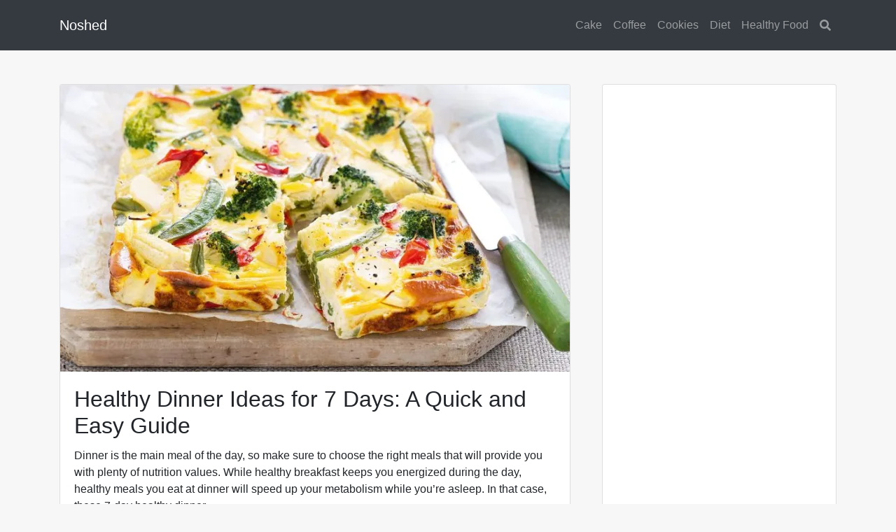

--- FILE ---
content_type: text/html; charset=UTF-8
request_url: https://noshed.net/tag/healthy-dinner/
body_size: 6141
content:
<!doctype html>
<html lang="en-US">
<head>
<meta charset="UTF-8" />
<meta name='robots' content='index, follow, max-image-preview:large, max-snippet:-1, max-video-preview:-1' />
<meta name="viewport" content="width=device-width, initial-scale=1, shrink-to-fit=no">

	<!-- This site is optimized with the Yoast SEO plugin v19.0 - https://yoast.com/wordpress/plugins/seo/ -->
	<title>healthy dinner Archives - Noshed</title>
	<link rel="canonical" href="https://noshed.net/tag/healthy-dinner/" />
	<meta property="og:locale" content="en_US" />
	<meta property="og:type" content="article" />
	<meta property="og:title" content="healthy dinner Archives - Noshed" />
	<meta property="og:url" content="https://noshed.net/tag/healthy-dinner/" />
	<meta property="og:site_name" content="Noshed" />
	<meta name="twitter:card" content="summary_large_image" />
	<script type="application/ld+json" class="yoast-schema-graph">{"@context":"https://schema.org","@graph":[{"@type":"WebSite","@id":"https://noshed.net/#website","url":"https://noshed.net/","name":"Noshed","description":"Healthy Food and Recipes","potentialAction":[{"@type":"SearchAction","target":{"@type":"EntryPoint","urlTemplate":"https://noshed.net/?s={search_term_string}"},"query-input":"required name=search_term_string"}],"inLanguage":"en-US"},{"@type":"CollectionPage","@id":"https://noshed.net/tag/healthy-dinner/#webpage","url":"https://noshed.net/tag/healthy-dinner/","name":"healthy dinner Archives - Noshed","isPartOf":{"@id":"https://noshed.net/#website"},"breadcrumb":{"@id":"https://noshed.net/tag/healthy-dinner/#breadcrumb"},"inLanguage":"en-US","potentialAction":[{"@type":"ReadAction","target":["https://noshed.net/tag/healthy-dinner/"]}]},{"@type":"BreadcrumbList","@id":"https://noshed.net/tag/healthy-dinner/#breadcrumb","itemListElement":[{"@type":"ListItem","position":1,"name":"Home","item":"https://noshed.net/"},{"@type":"ListItem","position":2,"name":"healthy dinner"}]}]}</script>
	<!-- / Yoast SEO plugin. -->


<link rel='dns-prefetch' href='//c0.wp.com' />
<link rel='dns-prefetch' href='//i0.wp.com' />
<link rel='stylesheet' id='mediaelement-css'  href='https://c0.wp.com/c/6.0.11/wp-includes/js/mediaelement/mediaelementplayer-legacy.min.css' type='text/css' media='all' />
<link rel='stylesheet' id='wp-mediaelement-css'  href='https://c0.wp.com/c/6.0.11/wp-includes/js/mediaelement/wp-mediaelement.min.css' type='text/css' media='all' />
<style id='global-styles-inline-css' type='text/css'>
body{--wp--preset--color--black: #000000;--wp--preset--color--cyan-bluish-gray: #abb8c3;--wp--preset--color--white: #ffffff;--wp--preset--color--pale-pink: #f78da7;--wp--preset--color--vivid-red: #cf2e2e;--wp--preset--color--luminous-vivid-orange: #ff6900;--wp--preset--color--luminous-vivid-amber: #fcb900;--wp--preset--color--light-green-cyan: #7bdcb5;--wp--preset--color--vivid-green-cyan: #00d084;--wp--preset--color--pale-cyan-blue: #8ed1fc;--wp--preset--color--vivid-cyan-blue: #0693e3;--wp--preset--color--vivid-purple: #9b51e0;--wp--preset--gradient--vivid-cyan-blue-to-vivid-purple: linear-gradient(135deg,rgba(6,147,227,1) 0%,rgb(155,81,224) 100%);--wp--preset--gradient--light-green-cyan-to-vivid-green-cyan: linear-gradient(135deg,rgb(122,220,180) 0%,rgb(0,208,130) 100%);--wp--preset--gradient--luminous-vivid-amber-to-luminous-vivid-orange: linear-gradient(135deg,rgba(252,185,0,1) 0%,rgba(255,105,0,1) 100%);--wp--preset--gradient--luminous-vivid-orange-to-vivid-red: linear-gradient(135deg,rgba(255,105,0,1) 0%,rgb(207,46,46) 100%);--wp--preset--gradient--very-light-gray-to-cyan-bluish-gray: linear-gradient(135deg,rgb(238,238,238) 0%,rgb(169,184,195) 100%);--wp--preset--gradient--cool-to-warm-spectrum: linear-gradient(135deg,rgb(74,234,220) 0%,rgb(151,120,209) 20%,rgb(207,42,186) 40%,rgb(238,44,130) 60%,rgb(251,105,98) 80%,rgb(254,248,76) 100%);--wp--preset--gradient--blush-light-purple: linear-gradient(135deg,rgb(255,206,236) 0%,rgb(152,150,240) 100%);--wp--preset--gradient--blush-bordeaux: linear-gradient(135deg,rgb(254,205,165) 0%,rgb(254,45,45) 50%,rgb(107,0,62) 100%);--wp--preset--gradient--luminous-dusk: linear-gradient(135deg,rgb(255,203,112) 0%,rgb(199,81,192) 50%,rgb(65,88,208) 100%);--wp--preset--gradient--pale-ocean: linear-gradient(135deg,rgb(255,245,203) 0%,rgb(182,227,212) 50%,rgb(51,167,181) 100%);--wp--preset--gradient--electric-grass: linear-gradient(135deg,rgb(202,248,128) 0%,rgb(113,206,126) 100%);--wp--preset--gradient--midnight: linear-gradient(135deg,rgb(2,3,129) 0%,rgb(40,116,252) 100%);--wp--preset--duotone--dark-grayscale: url('#wp-duotone-dark-grayscale');--wp--preset--duotone--grayscale: url('#wp-duotone-grayscale');--wp--preset--duotone--purple-yellow: url('#wp-duotone-purple-yellow');--wp--preset--duotone--blue-red: url('#wp-duotone-blue-red');--wp--preset--duotone--midnight: url('#wp-duotone-midnight');--wp--preset--duotone--magenta-yellow: url('#wp-duotone-magenta-yellow');--wp--preset--duotone--purple-green: url('#wp-duotone-purple-green');--wp--preset--duotone--blue-orange: url('#wp-duotone-blue-orange');--wp--preset--font-size--small: 13px;--wp--preset--font-size--medium: 20px;--wp--preset--font-size--large: 36px;--wp--preset--font-size--x-large: 42px;}.has-black-color{color: var(--wp--preset--color--black) !important;}.has-cyan-bluish-gray-color{color: var(--wp--preset--color--cyan-bluish-gray) !important;}.has-white-color{color: var(--wp--preset--color--white) !important;}.has-pale-pink-color{color: var(--wp--preset--color--pale-pink) !important;}.has-vivid-red-color{color: var(--wp--preset--color--vivid-red) !important;}.has-luminous-vivid-orange-color{color: var(--wp--preset--color--luminous-vivid-orange) !important;}.has-luminous-vivid-amber-color{color: var(--wp--preset--color--luminous-vivid-amber) !important;}.has-light-green-cyan-color{color: var(--wp--preset--color--light-green-cyan) !important;}.has-vivid-green-cyan-color{color: var(--wp--preset--color--vivid-green-cyan) !important;}.has-pale-cyan-blue-color{color: var(--wp--preset--color--pale-cyan-blue) !important;}.has-vivid-cyan-blue-color{color: var(--wp--preset--color--vivid-cyan-blue) !important;}.has-vivid-purple-color{color: var(--wp--preset--color--vivid-purple) !important;}.has-black-background-color{background-color: var(--wp--preset--color--black) !important;}.has-cyan-bluish-gray-background-color{background-color: var(--wp--preset--color--cyan-bluish-gray) !important;}.has-white-background-color{background-color: var(--wp--preset--color--white) !important;}.has-pale-pink-background-color{background-color: var(--wp--preset--color--pale-pink) !important;}.has-vivid-red-background-color{background-color: var(--wp--preset--color--vivid-red) !important;}.has-luminous-vivid-orange-background-color{background-color: var(--wp--preset--color--luminous-vivid-orange) !important;}.has-luminous-vivid-amber-background-color{background-color: var(--wp--preset--color--luminous-vivid-amber) !important;}.has-light-green-cyan-background-color{background-color: var(--wp--preset--color--light-green-cyan) !important;}.has-vivid-green-cyan-background-color{background-color: var(--wp--preset--color--vivid-green-cyan) !important;}.has-pale-cyan-blue-background-color{background-color: var(--wp--preset--color--pale-cyan-blue) !important;}.has-vivid-cyan-blue-background-color{background-color: var(--wp--preset--color--vivid-cyan-blue) !important;}.has-vivid-purple-background-color{background-color: var(--wp--preset--color--vivid-purple) !important;}.has-black-border-color{border-color: var(--wp--preset--color--black) !important;}.has-cyan-bluish-gray-border-color{border-color: var(--wp--preset--color--cyan-bluish-gray) !important;}.has-white-border-color{border-color: var(--wp--preset--color--white) !important;}.has-pale-pink-border-color{border-color: var(--wp--preset--color--pale-pink) !important;}.has-vivid-red-border-color{border-color: var(--wp--preset--color--vivid-red) !important;}.has-luminous-vivid-orange-border-color{border-color: var(--wp--preset--color--luminous-vivid-orange) !important;}.has-luminous-vivid-amber-border-color{border-color: var(--wp--preset--color--luminous-vivid-amber) !important;}.has-light-green-cyan-border-color{border-color: var(--wp--preset--color--light-green-cyan) !important;}.has-vivid-green-cyan-border-color{border-color: var(--wp--preset--color--vivid-green-cyan) !important;}.has-pale-cyan-blue-border-color{border-color: var(--wp--preset--color--pale-cyan-blue) !important;}.has-vivid-cyan-blue-border-color{border-color: var(--wp--preset--color--vivid-cyan-blue) !important;}.has-vivid-purple-border-color{border-color: var(--wp--preset--color--vivid-purple) !important;}.has-vivid-cyan-blue-to-vivid-purple-gradient-background{background: var(--wp--preset--gradient--vivid-cyan-blue-to-vivid-purple) !important;}.has-light-green-cyan-to-vivid-green-cyan-gradient-background{background: var(--wp--preset--gradient--light-green-cyan-to-vivid-green-cyan) !important;}.has-luminous-vivid-amber-to-luminous-vivid-orange-gradient-background{background: var(--wp--preset--gradient--luminous-vivid-amber-to-luminous-vivid-orange) !important;}.has-luminous-vivid-orange-to-vivid-red-gradient-background{background: var(--wp--preset--gradient--luminous-vivid-orange-to-vivid-red) !important;}.has-very-light-gray-to-cyan-bluish-gray-gradient-background{background: var(--wp--preset--gradient--very-light-gray-to-cyan-bluish-gray) !important;}.has-cool-to-warm-spectrum-gradient-background{background: var(--wp--preset--gradient--cool-to-warm-spectrum) !important;}.has-blush-light-purple-gradient-background{background: var(--wp--preset--gradient--blush-light-purple) !important;}.has-blush-bordeaux-gradient-background{background: var(--wp--preset--gradient--blush-bordeaux) !important;}.has-luminous-dusk-gradient-background{background: var(--wp--preset--gradient--luminous-dusk) !important;}.has-pale-ocean-gradient-background{background: var(--wp--preset--gradient--pale-ocean) !important;}.has-electric-grass-gradient-background{background: var(--wp--preset--gradient--electric-grass) !important;}.has-midnight-gradient-background{background: var(--wp--preset--gradient--midnight) !important;}.has-small-font-size{font-size: var(--wp--preset--font-size--small) !important;}.has-medium-font-size{font-size: var(--wp--preset--font-size--medium) !important;}.has-large-font-size{font-size: var(--wp--preset--font-size--large) !important;}.has-x-large-font-size{font-size: var(--wp--preset--font-size--x-large) !important;}
</style>
<link rel='stylesheet' id='larismanis-combine-css'  href='https://noshed.net/wp-content/themes/larismanis-wp/style.bundle.min.css?ver=2.2.1' type='text/css' media='all' />
<link rel='stylesheet' id='larismanis-child-css'  href='https://noshed.net/wp-content/themes/larismanis-wp-child/style.css?ver=1.2.1.2' type='text/css' media='all' />
<link rel='stylesheet' id='jetpack_css-css'  href='https://c0.wp.com/p/jetpack/10.9.3/css/jetpack.css' type='text/css' media='all' />
<script type='text/javascript' src='https://c0.wp.com/c/6.0.11/wp-includes/js/jquery/jquery.min.js' id='jquery-core-js'></script>
<script type='text/javascript' src='https://c0.wp.com/c/6.0.11/wp-includes/js/jquery/jquery-migrate.min.js' id='jquery-migrate-js'></script>
<style type='text/css'>img#wpstats{display:none}</style>
	<style type="text/css">
svg { width: 1em; height: 1em; fill: currentColor; display: inline-block; vertical-align: middle; margin-top: -2px; }
@media (min-width: 992px) { .site-navigation { padding-top: 1rem; padding-bottom: 1rem; } }.site-navigation-menu, .site-navigation-menu .dropdown-menu, .site-navigation-quicknav, .site-navigation-quicknav .dropdown-menu, .site-navigation-quicknav .form-control { font-size: 1rem; }.site-header-overlay { background-color: rgba(0,0,0,0.4); }.site-header { background-attachment: fixed; }
</style>
<script async src="https://pagead2.googlesyndication.com/pagead/js/adsbygoogle.js"></script>
<script>
     (adsbygoogle = window.adsbygoogle || []).push({
          google_ad_client: "ca-pub-7600626048744553",
          enable_page_level_ads: true
     });
</script>

<script async src="https://pagead2.googlesyndication.com/pagead/js/adsbygoogle.js"></script>
<script>
     (adsbygoogle = window.adsbygoogle || []).push({
          google_ad_client: "ca-pub-7600626048744553",
          enable_page_level_ads: true
     });
</script>
</head>

<body class="archive tag tag-healthy-dinner tag-121 ltr elementor-default elementor-kit-762">


<div class="site-wrap">


<div class="site-header-wrapper site-navigation-relative">
<nav class="site-navigation navbar navbar-expand-lg navbar-dark site-navigation-sticky">
	<div class="container">

					<button id="site-navigation-toggler" class="site-navigation-toggler navbar-toggler navbar-toggler-left" type="button">
				<svg xmlns="http://www.w3.org/2000/svg" viewBox="0 0 448 512"><path d="M16 132h416c8.837 0 16-7.163 16-16V76c0-8.837-7.163-16-16-16H16C7.163 60 0 67.163 0 76v40c0 8.837 7.163 16 16 16zm0 160h416c8.837 0 16-7.163 16-16v-40c0-8.837-7.163-16-16-16H16c-8.837 0-16 7.163-16 16v40c0 8.837 7.163 16 16 16zm0 160h416c8.837 0 16-7.163 16-16v-40c0-8.837-7.163-16-16-16H16c-8.837 0-16 7.163-16 16v40c0 8.837 7.163 16 16 16z"/></svg>
			</button>
		
		<a class="site-navigation-brand navbar-brand" href="https://noshed.net/">
							Noshed					</a>

		
					<div class="site-navigation-menu collapse navbar-collapse justify-content-md-end">
				<ul id="site-navigation-menu-nav" class="site-navigation-menu-nav navbar-nav"><li id="menu-item-68" class="menu-item menu-item-type-taxonomy menu-item-object-category menu-item-68 nav-item"><a href="https://noshed.net/category/cake/" class="nav-link">Cake</a></li>
<li id="menu-item-191" class="menu-item menu-item-type-taxonomy menu-item-object-category menu-item-191 nav-item"><a href="https://noshed.net/category/uncategorized/" class="nav-link">Coffee</a></li>
<li id="menu-item-67" class="menu-item menu-item-type-taxonomy menu-item-object-category menu-item-67 nav-item"><a href="https://noshed.net/category/cookies/" class="nav-link">Cookies</a></li>
<li id="menu-item-546" class="menu-item menu-item-type-taxonomy menu-item-object-category menu-item-546 nav-item"><a href="https://noshed.net/category/diet/" class="nav-link">Diet</a></li>
<li id="menu-item-69" class="menu-item menu-item-type-taxonomy menu-item-object-category menu-item-69 nav-item"><a href="https://noshed.net/category/healthy-food/" class="nav-link">Healthy Food</a></li>
</ul>			</div>
		
					<ul class="site-navigation-quicknav navbar-nav flex-row">
				<li class="nav-item dropdown quicknav-search">
	<a class="nav-link dropdown-toggle" href="#" id="quicknav-search" data-toggle="dropdown" aria-haspopup="true" aria-expanded="false">
		<svg xmlns="http://www.w3.org/2000/svg" viewBox="0 0 512 512"><path d="M505 442.7L405.3 343c-4.5-4.5-10.6-7-17-7H372c27.6-35.3 44-79.7 44-128C416 93.1 322.9 0 208 0S0 93.1 0 208s93.1 208 208 208c48.3 0 92.7-16.4 128-44v16.3c0 6.4 2.5 12.5 7 17l99.7 99.7c9.4 9.4 24.6 9.4 33.9 0l28.3-28.3c9.4-9.4 9.4-24.6.1-34zM208 336c-70.7 0-128-57.2-128-128 0-70.7 57.2-128 128-128 70.7 0 128 57.2 128 128 0 70.7-57.2 128-128 128z"/></svg>
		<span class="sr-only">Search</span>
	</a>
	<div class="dropdown-menu dropdown-menu-right" aria-labelledby="quicknav-search">
		<div class="px-3 py-2">
			<form role="search" method="get" class="search-form" action="https://noshed.net/">
		<div class="input-group">
			<input type="search" class="form-control search-field" placeholder="Search &hellip;" value="" name="s" aria-label="Search for:" />
			<span class="input-group-append">
				<button type="submit" class="btn btn-secondary search-submit"><svg xmlns="http://www.w3.org/2000/svg" viewBox="0 0 512 512"><path d="M505 442.7L405.3 343c-4.5-4.5-10.6-7-17-7H372c27.6-35.3 44-79.7 44-128C416 93.1 322.9 0 208 0S0 93.1 0 208s93.1 208 208 208c48.3 0 92.7-16.4 128-44v16.3c0 6.4 2.5 12.5 7 17l99.7 99.7c9.4 9.4 24.6 9.4 33.9 0l28.3-28.3c9.4-9.4 9.4-24.6.1-34zM208 336c-70.7 0-128-57.2-128-128 0-70.7 57.2-128 128-128 70.7 0 128 57.2 128 128 0 70.7-57.2 128-128 128z"/></svg></button>
			</span>
		</div>
	</form>		</div>
	</div>
</li>
			</ul>
		
	</div>
</nav>

</div>

<div class="main-content">	
<div class="container">


	<div class="row justify-content-start">

		<div id="content" class="main-content-inner col-lg-8" role="main">
		
			
				
<article id="post-479" class="entry-blog post-479 post type-post status-publish format-standard has-post-thumbnail category-healthy-food tag-dinner tag-dinner-ideas tag-eat tag-healthy tag-healthy-dinner entry">
<div class="card">

			<img width="728" height="410" src="https://i0.wp.com/noshed.net/wp-content/uploads/2019/04/dinner6-e1555608153974.jpeg?resize=728%2C410&amp;ssl=1" class="card-img-top wp-post-image" alt="healthy dinner ideas" />	
	<div class="entry-inner card-body">
					<h2 class="entry-title h2 card-title">
				<a href="https://noshed.net/healthy-dinner-ideas/" rel="bookmark">Healthy Dinner Ideas for 7 Days: A Quick and Easy Guide</a>
			</h2>
		
		
		<div class="entry-content card-text">
												<p>Dinner is the main meal of the day, so make sure to choose the right meals that will provide you with plenty of nutrition values. While healthy breakfast keeps you energized during the day, healthy meals you eat at dinner will speed up your metabolism while you’re asleep. In that case, these 7-day healthy dinner &hellip;</p>
											<p class="entry-more-link">
							<a href="https://noshed.net/healthy-dinner-ideas/" class="more-link btn btn-primary">
								Continue reading &rarr;							</a>
						</p>
														</div>
	</div>

			<footer class="entry-meta card-footer">
			<span class="entry-meta-item entry-meta-time"><svg xmlns="http://www.w3.org/2000/svg" viewBox="0 0 512 512"><path d="M256 8C119 8 8 119 8 256s111 248 248 248 248-111 248-248S393 8 256 8zm0 448c-110.5 0-200-89.5-200-200S145.5 56 256 56s200 89.5 200 200-89.5 200-200 200zm61.8-104.4l-84.9-61.7c-3.1-2.3-4.9-5.9-4.9-9.7V116c0-6.6 5.4-12 12-12h32c6.6 0 12 5.4 12 12v141.7l66.8 48.6c5.4 3.9 6.5 11.4 2.6 16.8L334.6 349c-3.9 5.3-11.4 6.5-16.8 2.6z"/></svg> <a href="https://noshed.net/healthy-dinner-ideas/" rel="bookmark"><time class="published updated" datetime="2019-04-18T17:23:14+00:00">April 18, 2019</time></a></span><span class="entry-meta-item entry-meta-categories"><svg xmlns="http://www.w3.org/2000/svg" viewBox="0 0 512 512"><path d="M464 128H272l-54.63-54.63c-6-6-14.14-9.37-22.63-9.37H48C21.49 64 0 85.49 0 112v288c0 26.51 21.49 48 48 48h416c26.51 0 48-21.49 48-48V176c0-26.51-21.49-48-48-48zm0 272H48V112h140.12l54.63 54.63c6 6 14.14 9.37 22.63 9.37H464v224z"/></svg> <a href="https://noshed.net/category/healthy-food/" rel="tag">Healthy Food</a></span>		</footer>
	
</div>
</article>

			
			
		</div>
		
		
<div id="sidebar" class="sidebar col-lg-4">
<div class="sidebar-padder" role="complementary">

	<aside id="ai_widget-2" class="sidebar-widget widget ai_widget card"><div class="card-body"><div class='code-block code-block-3' style='margin: 8px 0; clear: both;'>
<script async src="https://pagead2.googlesyndication.com/pagead/js/adsbygoogle.js"></script>
<!-- noshed sidebar -->
<ins class="adsbygoogle"
     style="display:block"
     data-ad-client="ca-pub-7600626048744553"
     data-ad-slot="4897065974"
     data-ad-format="auto"
     data-full-width-responsive="true"></ins>
<script>
(adsbygoogle = window.adsbygoogle || []).push({});
</script></div>
</div></aside><aside id="search-3" class="sidebar-widget widget widget_search card"><div class="card-body"><form role="search" method="get" class="search-form" action="https://noshed.net/">
		<div class="input-group">
			<input type="search" class="form-control search-field" placeholder="Search &hellip;" value="" name="s" aria-label="Search for:" />
			<span class="input-group-append">
				<button type="submit" class="btn btn-secondary search-submit"><svg xmlns="http://www.w3.org/2000/svg" viewBox="0 0 512 512"><path d="M505 442.7L405.3 343c-4.5-4.5-10.6-7-17-7H372c27.6-35.3 44-79.7 44-128C416 93.1 322.9 0 208 0S0 93.1 0 208s93.1 208 208 208c48.3 0 92.7-16.4 128-44v16.3c0 6.4 2.5 12.5 7 17l99.7 99.7c9.4 9.4 24.6 9.4 33.9 0l28.3-28.3c9.4-9.4 9.4-24.6.1-34zM208 336c-70.7 0-128-57.2-128-128 0-70.7 57.2-128 128-128 70.7 0 128 57.2 128 128 0 70.7-57.2 128-128 128z"/></svg></button>
			</span>
		</div>
	</form></div></aside><aside id="top-posts-2" class="sidebar-widget widget widget_top-posts card"><div class="card-body"><h4 class="widget-title card-header">Top Noshed Posts </h4><ul class='widgets-list-layout no-grav'>
<li><a href="https://noshed.net/keurig-k-cups-flavors/" title="Keurig K-cups Flavors" class="bump-view" data-bump-view="tp">
								<img width="40" height="40" src="https://i0.wp.com/noshed.net/wp-content/uploads/2019/01/k-cups.jpg?fit=1200%2C593&#038;ssl=1&#038;resize=40%2C40" alt="Keurig K-cups Flavors" data-pin-nopin="true" class="widgets-list-layout-blavatar"/>
							</a>
							<div class="widgets-list-layout-links">
								<a href="https://noshed.net/keurig-k-cups-flavors/" title="Keurig K-cups Flavors" class="bump-view" data-bump-view="tp">Keurig K-cups Flavors</a>
							</div>
							</li><li><a href="https://noshed.net/chocolate-chip-cookies/" title="Bakery-style Double Chocolate Chip Cookies" class="bump-view" data-bump-view="tp">
								<img width="40" height="40" src="https://i0.wp.com/noshed.net/wp-content/uploads/2019/04/chip4.jpg?fit=800%2C450&#038;ssl=1&#038;resize=40%2C40" alt="Bakery-style Double Chocolate Chip Cookies" data-pin-nopin="true" class="widgets-list-layout-blavatar"/>
							</a>
							<div class="widgets-list-layout-links">
								<a href="https://noshed.net/chocolate-chip-cookies/" title="Bakery-style Double Chocolate Chip Cookies" class="bump-view" data-bump-view="tp">Bakery-style Double Chocolate Chip Cookies</a>
							</div>
							</li><li><a href="https://noshed.net/thai-food/" title="3 Vegetarian Thai Food Recipes for Satisfying Meals" class="bump-view" data-bump-view="tp">
								<img width="40" height="40" src="https://i0.wp.com/noshed.net/wp-content/uploads/2019/07/thai.jpg?fit=1024%2C750&#038;ssl=1&#038;resize=40%2C40" alt="3 Vegetarian Thai Food Recipes for Satisfying Meals" data-pin-nopin="true" class="widgets-list-layout-blavatar"/>
							</a>
							<div class="widgets-list-layout-links">
								<a href="https://noshed.net/thai-food/" title="3 Vegetarian Thai Food Recipes for Satisfying Meals" class="bump-view" data-bump-view="tp">3 Vegetarian Thai Food Recipes for Satisfying Meals</a>
							</div>
							</li></ul>
</div></aside><aside id="categories-4" class="sidebar-widget widget widget_categories card"><div class="card-body"><h4 class="widget-title card-header">Categories</h4>
			<ul>
					<li class="cat-item cat-item-20"><a href="https://noshed.net/category/cake/">Cake</a>
</li>
	<li class="cat-item cat-item-1"><a href="https://noshed.net/category/uncategorized/">Coffee</a>
</li>
	<li class="cat-item cat-item-19"><a href="https://noshed.net/category/cookies/">Cookies</a>
</li>
	<li class="cat-item cat-item-136"><a href="https://noshed.net/category/diet/">Diet</a>
</li>
	<li class="cat-item cat-item-21"><a href="https://noshed.net/category/healthy-food/">Healthy Food</a>
</li>
			</ul>

			</div></aside>	
</div>
</div>
		
	</div>


</div>
</div>



<footer id="colophon" class="site-footer">
	<div class="container">
		<div class="row">

			
							<div class="col-12 text-center">
					<p>Powered by LarisManis Theme and WordPress</p>
				</div>
			
		</div>
	</div>
</footer>

</div><!-- close .site-wrap -->

<nav id="site-navigation-offcanvas" class="site-navigation-offcanvas-left mm-menu mm-offcanvas">
	<ul id="site-navigation-offcanvas-nav" class="site-navigation-offcanvas-nav navbar-nav"><li class="menu-item menu-item-type-taxonomy menu-item-object-category menu-item-68"><a href="https://noshed.net/category/cake/">Cake</a></li>
<li class="menu-item menu-item-type-taxonomy menu-item-object-category menu-item-191"><a href="https://noshed.net/category/uncategorized/">Coffee</a></li>
<li class="menu-item menu-item-type-taxonomy menu-item-object-category menu-item-67"><a href="https://noshed.net/category/cookies/">Cookies</a></li>
<li class="menu-item menu-item-type-taxonomy menu-item-object-category menu-item-546"><a href="https://noshed.net/category/diet/">Diet</a></li>
<li class="menu-item menu-item-type-taxonomy menu-item-object-category menu-item-69"><a href="https://noshed.net/category/healthy-food/">Healthy Food</a></li>
</ul></nav>

<script type='text/javascript' src='https://c0.wp.com/p/jetpack/10.9.3/_inc/build/photon/photon.min.js' id='jetpack-photon-js'></script>
<script type='text/javascript' src='https://noshed.net/wp-content/themes/larismanis-wp/assets/js/script.bundle.min.js?ver=2.2.1' id='larismanis-combine-js'></script>

<div class="site-backtotop" style="display:none;">
	<svg xmlns="http://www.w3.org/2000/svg" viewBox="0 0 320 512"><path d="M177 159.7l136 136c9.4 9.4 9.4 24.6 0 33.9l-22.6 22.6c-9.4 9.4-24.6 9.4-33.9 0L160 255.9l-96.4 96.4c-9.4 9.4-24.6 9.4-33.9 0L7 329.7c-9.4-9.4-9.4-24.6 0-33.9l136-136c9.4-9.5 24.6-9.5 34-.1z"/></svg>
</div>
<script src='https://stats.wp.com/e-202603.js' defer></script>
<script>
	_stq = window._stq || [];
	_stq.push([ 'view', {v:'ext',j:'1:10.9.3',blog:'162621112',post:'0',tz:'0',srv:'noshed.net'} ]);
	_stq.push([ 'clickTrackerInit', '162621112', '0' ]);
</script>

<script defer src="https://static.cloudflareinsights.com/beacon.min.js/vcd15cbe7772f49c399c6a5babf22c1241717689176015" integrity="sha512-ZpsOmlRQV6y907TI0dKBHq9Md29nnaEIPlkf84rnaERnq6zvWvPUqr2ft8M1aS28oN72PdrCzSjY4U6VaAw1EQ==" data-cf-beacon='{"version":"2024.11.0","token":"2151f44404074f90aeba83bee250293f","r":1,"server_timing":{"name":{"cfCacheStatus":true,"cfEdge":true,"cfExtPri":true,"cfL4":true,"cfOrigin":true,"cfSpeedBrain":true},"location_startswith":null}}' crossorigin="anonymous"></script>
</body>
</html>


--- FILE ---
content_type: text/html; charset=utf-8
request_url: https://www.google.com/recaptcha/api2/aframe
body_size: 266
content:
<!DOCTYPE HTML><html><head><meta http-equiv="content-type" content="text/html; charset=UTF-8"></head><body><script nonce="Nc6wduWHSEiiTKq6Q8c2JQ">/** Anti-fraud and anti-abuse applications only. See google.com/recaptcha */ try{var clients={'sodar':'https://pagead2.googlesyndication.com/pagead/sodar?'};window.addEventListener("message",function(a){try{if(a.source===window.parent){var b=JSON.parse(a.data);var c=clients[b['id']];if(c){var d=document.createElement('img');d.src=c+b['params']+'&rc='+(localStorage.getItem("rc::a")?sessionStorage.getItem("rc::b"):"");window.document.body.appendChild(d);sessionStorage.setItem("rc::e",parseInt(sessionStorage.getItem("rc::e")||0)+1);localStorage.setItem("rc::h",'1768617343813');}}}catch(b){}});window.parent.postMessage("_grecaptcha_ready", "*");}catch(b){}</script></body></html>